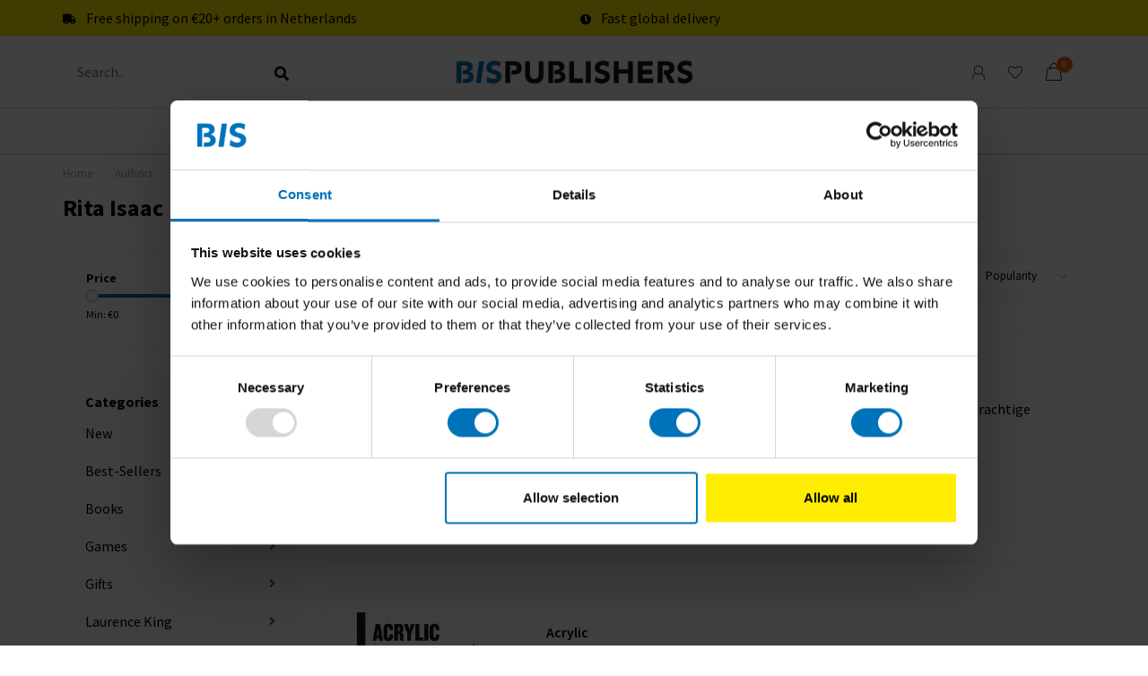

--- FILE ---
content_type: text/html;charset=utf-8
request_url: https://www.bispublishers.com/brands/rita-isaac/?mode=list
body_size: 11282
content:
<!DOCTYPE html>
<html lang="en">
  <head>
     
    <!-- Google Tag Manager -->
<script>(function(w,d,s,l,i){w[l]=w[l]||[];w[l].push({'gtm.start':
new Date().getTime(),event:'gtm.js'});var f=d.getElementsByTagName(s)[0],
j=d.createElement(s),dl=l!='dataLayer'?'&l='+l:'';j.async=true;j.src=
'https://www.googletagmanager.com/gtm.js?id='+i+dl;f.parentNode.insertBefore(j,f);
})(window,document,'script','dataLayer','GTM-TVBCDBW');</script>
		<!-- End Google Tag Manager -->
    
        
    <meta charset="utf-8"/>
<!-- [START] 'blocks/head.rain' -->
<!--

  (c) 2008-2026 Lightspeed Netherlands B.V.
  http://www.lightspeedhq.com
  Generated: 18-01-2026 @ 02:39:59

-->
<link rel="canonical" href="https://www.bispublishers.com/brands/rita-isaac/"/>
<link rel="alternate" href="https://www.bispublishers.com/index.rss" type="application/rss+xml" title="New products"/>
<meta name="robots" content="noodp,noydir"/>
<meta name="google-site-verification" content=""/>
<meta property="og:url" content="https://www.bispublishers.com/brands/rita-isaac/?source=facebook"/>
<meta property="og:site_name" content="BIS Publishers"/>
<meta property="og:title" content="Rita Isaac"/>
<meta property="og:description" content="Founded in 1985, the Amsterdam-based publishing house creates outstanding books for students, professionals, change makers and creative minds. BIS cover fields"/>
<script>
<!-- Google Tag Manager -->
<script>(function(w,d,s,l,i){w[l]=w[l]||[];w[l].push({'gtm.start':
new Date().getTime(),event:'gtm.js'});var f=d.getElementsByTagName(s)[0],
j=d.createElement(s),dl=l!='dataLayer'?'&l='+l:'';j.async=true;j.src=
'https://www.googletagmanager.com/gtm.js?id='+i+dl;f.parentNode.insertBefore(j,f);
})(window,document,'script','dataLayer','GTM-TVBCDBW');</script>
<!-- End Google Tag Manager -->
</script>
<!--[if lt IE 9]>
<script src="https://cdn.webshopapp.com/assets/html5shiv.js?2025-02-20"></script>
<![endif]-->
<!-- [END] 'blocks/head.rain' -->
    
        
        
        	  	              	    	    	    	    	    	         
        <title>Rita Isaac - BIS Publishers</title>
    
    <meta name="description" content="Founded in 1985, the Amsterdam-based publishing house creates outstanding books for students, professionals, change makers and creative minds. BIS cover fields" />
    <meta name="keywords" content="Rita, Isaac, design thinking, creative thinking, design, creativity, creative business, books, bis publishers" />
    
        
    <meta http-equiv="X-UA-Compatible" content="IE=edge">
    <meta name="viewport" content="width=device-width, initial-scale=1.0, maximum-scale=1.0, user-scalable=0">
    <meta name="apple-mobile-web-app-capable" content="yes">
    <meta name="apple-mobile-web-app-status-bar-style" content="black">
    <meta name="google-site-verification" content="rdZP686eFU_sC15ivHVtsN7VDvXz7NHIZZ0nJHR0jbQ" />        	        
		<link rel="preconnect" href="https://cdn.webshopapp.com/">
		<link rel="preconnect" href="https://assets.webshopapp.com">	
    		<link rel="preconnect" href="https://fonts.googleapis.com">
		<link rel="preconnect" href="https://fonts.gstatic.com" crossorigin>
		<link rel="dns-prefetch" href="https://fonts.googleapis.com">
		<link rel="dns-prefetch" href="https://fonts.gstatic.com" crossorigin>
    		<link rel="dns-prefetch" href="https://cdn.webshopapp.com/">
		<link rel="dns-prefetch" href="https://assets.webshopapp.com">	

    <link rel="shortcut icon" href="https://cdn.webshopapp.com/shops/71491/themes/180607/assets/favicon.ico?20260113152820" type="image/x-icon" />
    <script src="https://cdn.webshopapp.com/shops/71491/themes/180607/assets/jquery-1-12-4-min.js?20260114140328"></script>
    
    <script>!navigator.userAgent.match('MSIE 10.0;') || document.write('<script src="https://cdn.webshopapp.com/shops/71491/themes/180607/assets/proto-polyfill.js?20260114140328">\x3C/script>')</script>
    <script>if(navigator.userAgent.indexOf("MSIE ") > -1 || navigator.userAgent.indexOf("Trident/") > -1) { document.write('<script src="https://cdn.webshopapp.com/shops/71491/themes/180607/assets/intersection-observer-polyfill.js?20260114140328">\x3C/script>') }</script>
    
        <link href="//fonts.googleapis.com/css?family=Source%20Sans%20Pro:400,300,600,700&amp;display=swap" rel="preload" as="style">
    <link href="//fonts.googleapis.com/css?family=Source%20Sans%20Pro:400,300,600,700&amp;display=swap" rel="stylesheet">
        
    <link rel="preload" href="https://cdn.webshopapp.com/shops/71491/themes/180607/assets/fontawesome-5-min.css?20260114140328" as="style">
    <link rel="stylesheet" href="https://cdn.webshopapp.com/shops/71491/themes/180607/assets/fontawesome-5-min.css?20260114140328">
    
    <link rel="preload" href="https://cdn.webshopapp.com/shops/71491/themes/180607/assets/bootstrap-min.css?20260114140328" as="style">
    <link rel="stylesheet" href="https://cdn.webshopapp.com/shops/71491/themes/180607/assets/bootstrap-min.css?20260114140328">
    
    <link rel="preload" as="script" href="https://cdn.webshopapp.com/assets/gui.js?2025-02-20">
    <script src="https://cdn.webshopapp.com/assets/gui.js?2025-02-20"></script>
    
    <link rel="preload" as="script" href="https://cdn.webshopapp.com/assets/gui-responsive-2-0.js?2025-02-20">
    <script src="https://cdn.webshopapp.com/assets/gui-responsive-2-0.js?2025-02-20"></script>
    
        
    <link rel="preload" href="https://cdn.webshopapp.com/shops/71491/themes/180607/assets/style.css?20260114140328" as="style">
    <link rel="stylesheet" href="https://cdn.webshopapp.com/shops/71491/themes/180607/assets/style.css?20260114140328" />
    
    <!-- User defined styles -->
    <link rel="preload" href="https://cdn.webshopapp.com/shops/71491/themes/180607/assets/settings.css?20260114140328" as="style">
    <link rel="preload" href="https://cdn.webshopapp.com/shops/71491/themes/180607/assets/custom.css?20260114140328" as="style">
    <link rel="stylesheet" href="https://cdn.webshopapp.com/shops/71491/themes/180607/assets/settings.css?20260114140328" />
    <link rel="stylesheet" href="https://cdn.webshopapp.com/shops/71491/themes/180607/assets/custom.css?20260114140328" />
    
    <script>
   var productStorage = {};
   var theme = {};

  </script>    
    <link type="preload" src="https://cdn.webshopapp.com/shops/71491/themes/180607/assets/countdown-min.js?20260114140328" as="script">
    <link type="preload" src="https://cdn.webshopapp.com/shops/71491/themes/180607/assets/swiper-4-min.js?20260114140328" as="script">
    <link type="preload" src="https://cdn.webshopapp.com/shops/71491/themes/180607/assets/swiper-453.js?20260114140328" as="script">
    <link type="preload" src="https://cdn.webshopapp.com/shops/71491/themes/180607/assets/global.js?20260114140328" as="script">
    
            
        
  </head>
  
  <body class="layout-custom ">
    <!-- Google Tag Manager (noscript) --><noscript><iframe src="https://www.googletagmanager.com/ns.html?id=GTM-TVBCDBW"
height="0" width="0" style="display:none;visibility:hidden"></iframe></noscript><!-- End Google Tag Manager (noscript) --><div class="body-content"><div class="overlay"><i class="fa fa-times"></i></div><header><div id="header-holder"><div class="subheader-holder"><div class="container"><div class="subheader"><div class="usps-slider-holder" style="width:100%;"><div class="swiper-container usps-header below-nav"><div class="swiper-wrapper"><div class="swiper-slide usp-block"><div><i class="fas fa-truck"></i> Free shipping on €20+ orders in Netherlands
          </div></div><div class="swiper-slide usp-block"><div><i class="fas fa-clock"></i> Fast global delivery
          </div></div></div></div></div></div></div></div><div class="container"><div id="header-content"><div class="header-left"><div id="mobilenav" class="categories-button small mobile visible-sm visible-xs visible-xxs"><div class="nav-icon"><div class="bar1"></div><div class="bar3"></div></div><span>Menu</span></div><span id="mobilesearch" class="visible-xxs visible-xs visible-sm"><a href="https://www.bispublishers.com/"><i class="fa fa-search" aria-hidden="true"></i></a></span><div class="search hidden-sm hidden-xs hidden-xxs"><form action="https://www.bispublishers.com/search/" class="searchform" method="get"><div class="search-holder"><input type="text" class="searchbox white" name="q" placeholder="Search.." autocomplete="off"><i class="fa fa-search" aria-hidden="true"></i><i class="fa fa-times clearsearch" aria-hidden="true"></i></div></form><div class="searchcontent hidden-xs hidden-xxs"><div class="searchresults"></div><div class="more"><a href="#" class="search-viewall">View all results <span>(0)</span></a></div><div class="noresults">No products found</div></div></div></div><div class="header-center"><a href="https://www.bispublishers.com/" class="logo hidden-sm hidden-xs hidden-xxs"><img class="logo" src="https://cdn.webshopapp.com/shops/71491/themes/180607/v/2633641/assets/logo.png?20250515190939" alt="Books and games on design, innovation and creativity"></a><a href="https://www.bispublishers.com/" class="hidden-lg hidden-md hidden-xs hidden-xxs"><img class="logo" src="https://cdn.webshopapp.com/shops/71491/themes/180607/v/2633641/assets/logo.png?20250515190939" alt="Books and games on design, innovation and creativity"></a><a href="https://www.bispublishers.com/" class="visible-xxs visible-xs"><img class="logo" src="https://cdn.webshopapp.com/shops/71491/themes/180607/v/2515157/assets/logo-mobile.png?20241218101112" alt="Books and games on design, innovation and creativity"></a></div><div class="header-right text-right"><div class="user-actions hidden-sm hidden-xs hidden-xxs"><a href="https://www.bispublishers.com/account/" class="account header-link" data-fancy="fancy-account-holder" data-tooltip title="My account" data-placement="bottom"><!-- <img src="https://cdn.webshopapp.com/shops/71491/themes/180607/assets/icon-user.svg?20260114140328" alt="My account" class="icon"> --><i class="nova-icon nova-icon-user"></i></a><a href="https://www.bispublishers.com/account/wishlist/" class="header-link" data-tooltip title="Saved items" data-placement="bottom" data-fancy="fancy-account-holder"><i class="nova-icon nova-icon-heart"></i></a><div class="fancy-box flyout fancy-compare-holder"><div class="fancy-compare"><div class="row"><div class="col-md-12"><h4>Compare products</h4></div><div class="col-md-12"><p>You don&#039;t have any products added yet.</p></div></div></div></div><div class="fancy-box flyout fancy-locale-holder"><div class="fancy-locale"><div class=""><label for="">Choose your language</label><div class="flex-container middle"><div class="flex-col"><span class="flags en"></span></div><div class="flex-col flex-grow-1"><select id="" class="fancy-select" onchange="document.location=this.options[this.selectedIndex].getAttribute('data-url')"><option lang="en" title="English" data-url="https://www.bispublishers.com/go/brand/3736868" selected="selected">English</option></select></div></div></div><div class="margin-top-half"><label for="">Choose your currency</label><div class="flex-container middle"><div class="flex-col"><span><strong>€</strong></span></div><div class="flex-col flex-grow-1"><select id="" class="fancy-select" onchange="document.location=this.options[this.selectedIndex].getAttribute('data-url')"><option data-url="https://www.bispublishers.com/session/currency/eur/" selected="selected">EUR</option></select></div></div></div></div></div></div><a href="https://www.bispublishers.com/cart/" class="cart header-link" data-fancy="fancy-cart-holder"><div class="cart-icon"><i class="nova-icon nova-icon-shopping-bag"></i><span id="qty" class="highlight-bg cart-total-qty shopping-bag">0</span></div></a></div></div></div><div class=" borders  hidden-xxs hidden-xs hidden-sm" id="navbar"><div class="container-fluid"><div class="row"><div class="col-md-12"><nav><ul class="megamenu"><li class="hidden-sm hidden-xs hidden-xxs"><a href="https://www.bispublishers.com/">Home</a></li><li><a href="https://www.bispublishers.com/new/" class="">New</a></li><li><a href="https://www.bispublishers.com/best-sellers/" class="">Best-Sellers </a></li><li><a href="https://www.bispublishers.com/books/" class="dropdown">Books</a><ul class="sub1 megamenu"><li><div class="container"><div class="row"><div class="col-md-12 maxheight"><div class="row"><div class="col-md-3 sub-holder"><h4><a href="https://www.bispublishers.com/books/business/">Business</a></h4><ul class="sub2"><li><a href="https://www.bispublishers.com/books/business/design/">Design</a></li><li><a href="https://www.bispublishers.com/books/business/design-thinking/">Design Thinking</a></li><li><a href="https://www.bispublishers.com/books/business/leadership/">Leadership</a></li><li><a href="https://www.bispublishers.com/books/business/creative-business/">Creative Business</a></li><li><a href="https://www.bispublishers.com/books/business/innovation/">Innovation</a></li><li><a href="https://www.bispublishers.com/books/business/branding-communication/">Branding &amp; Communication</a></li><li><a href="https://www.bispublishers.com/books/business/architecture/">Architecture</a></li><li><a href="https://www.bispublishers.com/books/business/sketching-drawing/">Sketching &amp; Drawing</a></li></ul></div><div class="col-md-3 sub-holder"><h4><a href="https://www.bispublishers.com/books/consumer/">Consumer</a></h4><ul class="sub2"><li><a href="https://www.bispublishers.com/books/consumer/sustainability/">Sustainability</a></li><li><a href="https://www.bispublishers.com/books/consumer/mindfulness/">Mindfulness</a></li><li><a href="https://www.bispublishers.com/books/consumer/art/">Art</a></li><li><a href="https://www.bispublishers.com/books/consumer/food-drink/">Food &amp; drink</a></li><li><a href="https://www.bispublishers.com/books/consumer/gift-books/">Gift books</a></li><li><a href="https://www.bispublishers.com/books/consumer/kids-books/">Kids Books</a></li><li><a href="https://www.bispublishers.com/books/consumer/photography/">Photography</a></li><li><a href="https://www.bispublishers.com/books/consumer/creativity/">Creativity</a></li></ul></div><div class="col-md-3 sub-holder"><h4><a href="https://www.bispublishers.com/books/dutch-language-books/">Dutch language books</a></h4><ul class="sub2"><li><a href="https://www.bispublishers.com/books/dutch-language-books/dutch-language-kids/">Dutch language kids</a></li><li><a href="https://www.bispublishers.com/books/dutch-language-books/dutch-language-adults/">Dutch language adults</a></li></ul></div></div></div></div></div></li></ul></li><li><a href="https://www.bispublishers.com/games/" class="dropdown">Games</a><ul class="sub1 megamenu"><li><div class="container"><div class="row"><div class="col-md-12 maxheight"><div class="row"><div class="col-md-3 sub-holder"><h4><a href="https://www.bispublishers.com/games/business-games/">Business games</a></h4><ul class="sub2"><li><a href="https://www.bispublishers.com/games/business-games/design-thinking-innovation/">Design thinking &amp; innovation</a></li><li><a href="https://www.bispublishers.com/games/business-games/branding-content/">Branding &amp; content</a></li><li><a href="https://www.bispublishers.com/games/business-games/sustainability/">Sustainability</a></li></ul></div><div class="col-md-3 sub-holder"><h4><a href="https://www.bispublishers.com/games/consumer-games/">Consumer games</a></h4><ul class="sub2"><li><a href="https://www.bispublishers.com/games/consumer-games/puzzles/">Puzzles</a></li><li><a href="https://www.bispublishers.com/games/consumer-games/memory-games/">Memory games</a></li><li><a href="https://www.bispublishers.com/games/consumer-games/family-games/">Family games</a></li><li><a href="https://www.bispublishers.com/games/consumer-games/mindfulness/">Mindfulness</a></li><li><a href="https://www.bispublishers.com/games/consumer-games/educational-games/">Educational games</a></li><li><a href="https://www.bispublishers.com/games/consumer-games/dutch-language/">Dutch language</a></li></ul></div></div></div></div></div></li></ul></li><li><a href="https://www.bispublishers.com/gifts/" class="dropdown">Gifts</a><ul class="sub1 megamenu"><li><div class="container"><div class="row"><div class="col-md-12 maxheight"><div class="row"><div class="col-md-3 sub-holder"><h4><a href="https://www.bispublishers.com/gifts/business-gifts/">Business gifts</a></h4><ul class="sub2"><li><a href="https://www.bispublishers.com/gifts/business-gifts/books/">Books</a></li><li><a href="https://www.bispublishers.com/gifts/business-gifts/games/">Games</a></li><li><a href="https://www.bispublishers.com/gifts/business-gifts/dutch-language/">Dutch language</a></li></ul></div><div class="col-md-3 sub-holder"><h4><a href="https://www.bispublishers.com/gifts/consumer-gifts/">Consumer gifts</a></h4><ul class="sub2"><li><a href="https://www.bispublishers.com/gifts/consumer-gifts/books/">Books</a></li><li><a href="https://www.bispublishers.com/gifts/consumer-gifts/games/">Games</a></li><li><a href="https://www.bispublishers.com/gifts/consumer-gifts/childrens-gifts/">Children&#039;s gifts</a></li><li><a href="https://www.bispublishers.com/gifts/consumer-gifts/dutch-language/">Dutch language</a></li></ul></div></div></div></div></div></li></ul></li><li><a href="https://www.bispublishers.com/laurence-king/" class="dropdown">Laurence King</a><ul class="sub1 megamenu"><li><div class="container"><div class="row"><div class="col-md-12 maxheight"><div class="row"><div class="col-md-3 sub-holder"><h4><a href="https://www.bispublishers.com/laurence-king/books-11866226/">Books</a></h4><ul class="sub2"><li><a href="https://www.bispublishers.com/laurence-king/books-11866226/books/">Books</a></li><li><a href="https://www.bispublishers.com/laurence-king/books-11866226/childrens-books/">Children&#039;s books</a></li><li><a href="https://www.bispublishers.com/laurence-king/books-11866226/dutch-language/">Dutch language</a></li></ul></div><div class="col-md-3 sub-holder"><h4><a href="https://www.bispublishers.com/laurence-king/puzzles/">Puzzles</a></h4><ul class="sub2"><li><a href="https://www.bispublishers.com/laurence-king/puzzles/puzzles-and-boardgames/">Puzzles and Boardgames</a></li><li><a href="https://www.bispublishers.com/laurence-king/puzzles/childrens-puzzles/">Children&#039;s puzzles</a></li><li><a href="https://www.bispublishers.com/laurence-king/puzzles/dutch-language/">Dutch language</a></li></ul></div><div class="col-md-3 sub-holder"><h4><a href="https://www.bispublishers.com/laurence-king/cards/">Cards</a></h4><ul class="sub2"><li><a href="https://www.bispublishers.com/laurence-king/cards/cards/">Cards</a></li><li><a href="https://www.bispublishers.com/laurence-king/cards/childrens-cards/">Children&#039;s cards</a></li><li><a href="https://www.bispublishers.com/laurence-king/cards/dutch-language/">Dutch language</a></li></ul></div><div class="col-md-3 sub-holder"><h4><a href="https://www.bispublishers.com/laurence-king/family-games/">Family games</a></h4><ul class="sub2"><li><a href="https://www.bispublishers.com/laurence-king/family-games/dutch-language/">Dutch language</a></li></ul></div><div class="cf"></div></div></div></div></div></li></ul></li></ul></nav></div></div></div></div></div><div class="subnav-dimmed"></div></header><div class="breadcrumbs"><div class="container"><div class="row"><div class="col-md-12"><a href="https://www.bispublishers.com/" title="Home">Home</a><span><span class="seperator">/</span><a href="https://www.bispublishers.com/brands/"><span>Authors</span></a></span></div></div></div></div><div id="collection-container" class="container collection"><div class="row "><div class="col-md-12"><h1 class="page-title">Rita Isaac</h1></div><div class="col-md-12"><div class="content"></div></div></div><div class="row"><div class="col-md-3 sidebar hidden-sm hidden-xs hidden-xxs"><div class="filters-sidebar gray-border margin-top rounded hidden-xxs hidden-xs hidden-sm"><form action="https://www.bispublishers.com/brands/rita-isaac/" method="get" class="custom_filter_form sidebar"><input type="hidden" name="sort" value="popular" /><input type="hidden" name="brand" value="0" /><input type="hidden" name="mode" value="list" /><input type="hidden" name="limit" value="24" /><input type="hidden" name="sort" value="popular" /><input type="hidden" name="max" value="25" class="custom_filter_form_max" /><input type="hidden" name="min" value="0" class="custom_filter_form_min" /><div class="filter-holder"><div class="row"><div class="custom-filter-col"><div class="price-filter-block"><h5>Price</h5><div class="sidebar-filter-slider"><div class="collection-filter-price"></div></div><div class="price-filter-range cf"><div class="min">Min: €<span>0</span></div><div class="max">Max: €<span>25</span></div></div></div></div></div></div></form></div><div class="sidebar-cats rowmargin hidden-sm hidden-xs hidden-xxs "><h4>Categories</h4><ul class="sub0"><li><div class="main-cat"><a href="https://www.bispublishers.com/new/">New</a></div></li><li><div class="main-cat"><a href="https://www.bispublishers.com/best-sellers/">Best-Sellers </a></div></li><li><div class="main-cat"><a href="https://www.bispublishers.com/books/">Books</a><span class="open-sub"></span></div><ul class="sub1"><li class=""><div class="main-cat"><a href="https://www.bispublishers.com/books/business/">Business</a><span class="open-sub"></span></div><ul class="sub2"><li><div class="main-cat"><a href="https://www.bispublishers.com/books/business/design/">Design</a></div></li><li><div class="main-cat"><a href="https://www.bispublishers.com/books/business/design-thinking/">Design Thinking</a></div></li><li><div class="main-cat"><a href="https://www.bispublishers.com/books/business/leadership/">Leadership</a></div></li><li><div class="main-cat"><a href="https://www.bispublishers.com/books/business/creative-business/">Creative Business</a></div></li><li><div class="main-cat"><a href="https://www.bispublishers.com/books/business/innovation/">Innovation</a></div></li><li><div class="main-cat"><a href="https://www.bispublishers.com/books/business/branding-communication/">Branding &amp; Communication</a></div></li><li><div class="main-cat"><a href="https://www.bispublishers.com/books/business/architecture/">Architecture</a></div></li><li><div class="main-cat"><a href="https://www.bispublishers.com/books/business/sketching-drawing/">Sketching &amp; Drawing</a></div></li></ul></li><li class=""><div class="main-cat"><a href="https://www.bispublishers.com/books/consumer/">Consumer</a><span class="open-sub"></span></div><ul class="sub2"><li><div class="main-cat"><a href="https://www.bispublishers.com/books/consumer/sustainability/">Sustainability</a></div></li><li><div class="main-cat"><a href="https://www.bispublishers.com/books/consumer/mindfulness/">Mindfulness</a></div></li><li><div class="main-cat"><a href="https://www.bispublishers.com/books/consumer/art/">Art</a></div></li><li><div class="main-cat"><a href="https://www.bispublishers.com/books/consumer/food-drink/">Food &amp; drink</a></div></li><li><div class="main-cat"><a href="https://www.bispublishers.com/books/consumer/gift-books/">Gift books</a></div></li><li><div class="main-cat"><a href="https://www.bispublishers.com/books/consumer/kids-books/">Kids Books</a></div></li><li><div class="main-cat"><a href="https://www.bispublishers.com/books/consumer/photography/">Photography</a></div></li><li><div class="main-cat"><a href="https://www.bispublishers.com/books/consumer/creativity/">Creativity</a></div></li></ul></li><li class=""><div class="main-cat"><a href="https://www.bispublishers.com/books/dutch-language-books/">Dutch language books</a><span class="open-sub"></span></div><ul class="sub2"><li><div class="main-cat"><a href="https://www.bispublishers.com/books/dutch-language-books/dutch-language-kids/">Dutch language kids</a></div></li><li><div class="main-cat"><a href="https://www.bispublishers.com/books/dutch-language-books/dutch-language-adults/">Dutch language adults</a></div></li></ul></li></ul></li><li><div class="main-cat"><a href="https://www.bispublishers.com/games/">Games</a><span class="open-sub"></span></div><ul class="sub1"><li class=""><div class="main-cat"><a href="https://www.bispublishers.com/games/business-games/">Business games</a><span class="open-sub"></span></div><ul class="sub2"><li><div class="main-cat"><a href="https://www.bispublishers.com/games/business-games/design-thinking-innovation/">Design thinking &amp; innovation</a></div></li><li><div class="main-cat"><a href="https://www.bispublishers.com/games/business-games/branding-content/">Branding &amp; content</a></div></li><li><div class="main-cat"><a href="https://www.bispublishers.com/games/business-games/sustainability/">Sustainability</a></div></li></ul></li><li class=""><div class="main-cat"><a href="https://www.bispublishers.com/games/consumer-games/">Consumer games</a><span class="open-sub"></span></div><ul class="sub2"><li><div class="main-cat"><a href="https://www.bispublishers.com/games/consumer-games/puzzles/">Puzzles</a></div></li><li><div class="main-cat"><a href="https://www.bispublishers.com/games/consumer-games/memory-games/">Memory games</a></div></li><li><div class="main-cat"><a href="https://www.bispublishers.com/games/consumer-games/family-games/">Family games</a></div></li><li><div class="main-cat"><a href="https://www.bispublishers.com/games/consumer-games/mindfulness/">Mindfulness</a></div></li><li><div class="main-cat"><a href="https://www.bispublishers.com/games/consumer-games/educational-games/">Educational games</a></div></li><li><div class="main-cat"><a href="https://www.bispublishers.com/games/consumer-games/dutch-language/">Dutch language</a></div></li></ul></li></ul></li><li><div class="main-cat"><a href="https://www.bispublishers.com/gifts/">Gifts</a><span class="open-sub"></span></div><ul class="sub1"><li class=""><div class="main-cat"><a href="https://www.bispublishers.com/gifts/business-gifts/">Business gifts</a><span class="open-sub"></span></div><ul class="sub2"><li><div class="main-cat"><a href="https://www.bispublishers.com/gifts/business-gifts/books/">Books</a></div></li><li><div class="main-cat"><a href="https://www.bispublishers.com/gifts/business-gifts/games/">Games</a></div></li><li><div class="main-cat"><a href="https://www.bispublishers.com/gifts/business-gifts/dutch-language/">Dutch language</a></div></li></ul></li><li class=""><div class="main-cat"><a href="https://www.bispublishers.com/gifts/consumer-gifts/">Consumer gifts</a><span class="open-sub"></span></div><ul class="sub2"><li><div class="main-cat"><a href="https://www.bispublishers.com/gifts/consumer-gifts/books/">Books</a></div></li><li><div class="main-cat"><a href="https://www.bispublishers.com/gifts/consumer-gifts/games/">Games</a></div></li><li><div class="main-cat"><a href="https://www.bispublishers.com/gifts/consumer-gifts/childrens-gifts/">Children&#039;s gifts</a></div></li><li><div class="main-cat"><a href="https://www.bispublishers.com/gifts/consumer-gifts/dutch-language/">Dutch language</a></div></li></ul></li></ul></li><li><div class="main-cat"><a href="https://www.bispublishers.com/laurence-king/">Laurence King</a><span class="open-sub"></span></div><ul class="sub1"><li class=""><div class="main-cat"><a href="https://www.bispublishers.com/laurence-king/books-11866226/">Books</a><span class="open-sub"></span></div><ul class="sub2"><li><div class="main-cat"><a href="https://www.bispublishers.com/laurence-king/books-11866226/books/">Books</a></div></li><li><div class="main-cat"><a href="https://www.bispublishers.com/laurence-king/books-11866226/childrens-books/">Children&#039;s books</a></div></li><li><div class="main-cat"><a href="https://www.bispublishers.com/laurence-king/books-11866226/dutch-language/">Dutch language</a></div></li></ul></li><li class=""><div class="main-cat"><a href="https://www.bispublishers.com/laurence-king/puzzles/">Puzzles</a><span class="open-sub"></span></div><ul class="sub2"><li><div class="main-cat"><a href="https://www.bispublishers.com/laurence-king/puzzles/puzzles-and-boardgames/">Puzzles and Boardgames</a></div></li><li><div class="main-cat"><a href="https://www.bispublishers.com/laurence-king/puzzles/childrens-puzzles/">Children&#039;s puzzles</a></div></li><li><div class="main-cat"><a href="https://www.bispublishers.com/laurence-king/puzzles/dutch-language/">Dutch language</a></div></li></ul></li><li class=""><div class="main-cat"><a href="https://www.bispublishers.com/laurence-king/cards/">Cards</a><span class="open-sub"></span></div><ul class="sub2"><li><div class="main-cat"><a href="https://www.bispublishers.com/laurence-king/cards/cards/">Cards</a></div></li><li><div class="main-cat"><a href="https://www.bispublishers.com/laurence-king/cards/childrens-cards/">Children&#039;s cards</a></div></li><li><div class="main-cat"><a href="https://www.bispublishers.com/laurence-king/cards/dutch-language/">Dutch language</a></div></li></ul></li><li class=""><div class="main-cat"><a href="https://www.bispublishers.com/laurence-king/family-games/">Family games</a><span class="open-sub"></span></div><ul class="sub2"><li><div class="main-cat"><a href="https://www.bispublishers.com/laurence-king/family-games/dutch-language/">Dutch language</a></div></li></ul></li></ul></li></ul></div><div class="sidebar-usps rowmargin hidden-sm hidden-xs hidden-xxs"><ul><li><i class="fas fa-truck"></i><h4>Free shipping within the Netherlands</h4> On orders of 20 euros and more</li><li><i class="fas fa-clock"></i><h4>Fast global delivery</h4> Next day in NL, 1-5 business days in Europe and US, other countries ASAP</li></ul></div></div><div class="col-md-9"><div class="row"><div class="col-md-12 margin-top"><div class="custom-filters-holder"><div class=""><form id="sort_filters" class="filters-top standalone"><a href="https://www.bispublishers.com/brands/rita-isaac/" class=""><i class="fa fa-th"></i></a><a href="https://www.bispublishers.com/brands/rita-isaac/?mode=list" class="active"><i class="fa fa-th-list"></i></a><input type="hidden" name="sort" value="popular" /><input type="hidden" name="brand" value="0" /><input type="hidden" name="mode" value="list" /><input type="hidden" name="sort" value="popular" /><input type="hidden" name="max" value="25" id="custom_filter_form_max" /><input type="hidden" name="min" value="0" id="custom_filter_form_min" /><select name="limit" onchange="$('#sort_filters').submit();" class="fancy-select"><option value="24">24</option><option value="6">6</option><option value="12">12</option><option value="36">36</option><option value="72">72</option></select><select name="sort" onchange="$('#sort_filters').submit();" id="xxaa" class="fancy-select"><option value="popular" selected="selected">Popularity</option><option value="newest">New Products</option><option value="lowest">lowest price</option><option value="highest">Highest price</option><option value="asc">Name A-Z</option><option value="desc">NAME Z-A</option></select></form></div><div class="custom-filters-selected"></div></div></div></div><div class="row collection-products-row product-grid static-products-holder"><div class="col-md-12 rowmargin"><div class="product-list-holder" data-pid="104259941" data-json="https://www.bispublishers.com/do-more-art-acrylverf.html?format=json"><div class="product-list"><div class="product-list-image-holder"><div class="product-list-image"><a href="https://www.bispublishers.com/do-more-art-acrylverf.html"><img src="https://cdn.webshopapp.com/shops/71491/files/309422832/325x375x2/do-more-art-acrylverf.jpg" alt="Do More Art: Acrylverf" title="Do More Art: Acrylverf" /><div class="himage"></div></a></div></div><div class="product-list-content"><h4><a href="https://www.bispublishers.com/do-more-art-acrylverf.html" title="Do More Art: Acrylverf" class="title">
          Do More Art: Acrylverf          </a></h4><div class="description">Deze nieuwe editie in de Do More Art-serie focust zich volledig op het prachtige product acrylverf!</div><div class="product-list-price"><strong>€21,99</strong><span> Incl. tax</span></div><div class="quick-order"><form id="quick-order-104259941" action="https://www.bispublishers.com/cart/add/211163378/"><input type="text" class="qty-fast" name="quantity" value="1"><a href="https://www.bispublishers.com/cart/add/211163378/" class="button quick-cart" data-title="Do More Art: Acrylverf" data-price="€21,99" data-variant="Default" data-image="https://cdn.webshopapp.com/shops/71491/files/309422832/325x375x2/image.jpg"><i class="fas fa-shopping-bag"></i></a></form></div></div></div></div></div><div class="col-md-12 rowmargin"><div class="product-list-holder" data-pid="103845284" data-json="https://www.bispublishers.com/acrylic.html?format=json"><div class="product-list"><div class="product-list-image-holder"><div class="product-list-image"><a href="https://www.bispublishers.com/acrylic.html"><img src="https://cdn.webshopapp.com/shops/71491/files/309395490/325x375x2/acrylic.jpg" alt="Acrylic" title="Acrylic" /><div class="himage"></div></a></div></div><div class="product-list-content"><h4><a href="https://www.bispublishers.com/acrylic.html" title="Acrylic" class="title">
          Acrylic          </a></h4><div class="description">The second book in the popular &#039;Do More Art&#039; series explores the myriad creative possibilities of working with acrylic. Fans of this artistic powerhouse will discover everything from basic painting techniques to more creative applications.</div><div class="product-list-price"><strong>€23,99</strong><span> Incl. tax</span></div><div class="quick-order"><form id="quick-order-103845284" action="https://www.bispublishers.com/cart/add/209986364/"><input type="text" class="qty-fast" name="quantity" value="1"><a href="https://www.bispublishers.com/cart/add/209986364/" class="button quick-cart" data-title="Acrylic" data-price="€23,99" data-variant="Default" data-image="https://cdn.webshopapp.com/shops/71491/files/309395490/325x375x2/image.jpg"><i class="fas fa-shopping-bag"></i></a></form></div></div></div></div></div></div></div></div></div><script>
    $(function(){
    $(".collection-filter-price").slider(
    {
      range: true,
      min: 0,
      max: 25,
      values: [0, 25],
      step: 1,
      slide: function( event, ui)
      {
        $('.price-filter-range .min span').html(ui.values[0]);
        $('.price-filter-range .max span').html(ui.values[1]);
        
        $('.custom_filter_form_min, #price_filter_form_min').val(ui.values[0]);
        $('.custom_filter_form_max, #price_filter_form_max').val(ui.values[1]);
      },
      stop: function(event, ui)
      {
        //$('#custom_filter_form').submit();
        $(this).closest('form').submit();
      }
    });
    
  });
</script><!-- [START] 'blocks/body.rain' --><script>
(function () {
  var s = document.createElement('script');
  s.type = 'text/javascript';
  s.async = true;
  s.src = 'https://www.bispublishers.com/services/stats/pageview.js';
  ( document.getElementsByTagName('head')[0] || document.getElementsByTagName('body')[0] ).appendChild(s);
})();
</script><script>
    !function(f,b,e,v,n,t,s)
    {if(f.fbq)return;n=f.fbq=function(){n.callMethod?
        n.callMethod.apply(n,arguments):n.queue.push(arguments)};
        if(!f._fbq)f._fbq=n;n.push=n;n.loaded=!0;n.version='2.0';
        n.queue=[];t=b.createElement(e);t.async=!0;
        t.src=v;s=b.getElementsByTagName(e)[0];
        s.parentNode.insertBefore(t,s)}(window, document,'script',
        'https://connect.facebook.net/en_US/fbevents.js');
    $(document).ready(function (){
        fbq('init', '8836106709775282');
                fbq('track', 'PageView', []);
            });
</script><noscript><img height="1" width="1" style="display:none" src="https://www.facebook.com/tr?id=8836106709775282&ev=PageView&noscript=1"
    /></noscript><script defer src="https://groei.growww.today/adex.js"></script><script defer src="https://groei.growww.today/settings.js"></script><script defer src="https://groei.growww.today/lightspeed-c-series-v2-minified.js"></script><script>
(function () {
  var s = document.createElement('script');
  s.type = 'text/javascript';
  s.async = true;
  s.src = 'https://components.lightspeed.mollie.com/static/js/lazyload.js';
  ( document.getElementsByTagName('head')[0] || document.getElementsByTagName('body')[0] ).appendChild(s);
})();
</script><!-- [END] 'blocks/body.rain' --><div class="newsletter gray-bg"><h3><i class="fa fa-paper-plane" aria-hidden="true"></i> Subscribe to our newsletter
        </h3><div class="newsletter-sub">Stay up to date with our latest offers</div><form action="https://www.bispublishers.com/account/newsletter/" method="post" id="form-newsletter"><input type="hidden" name="key" value="e117460bde5a7ff39ad315c3782f4e9f" /><div class="input"><input type="email" name="email" id="emailaddress" value="" placeholder="Email address" /></div><span class="submit button-bg" onclick="$('#form-newsletter').submit();"><i class="fa fa-envelope"></i> Subscribe</span></form></div><footer class=""><div class="container footer"><div class="row"><div class="col-md-3 col-sm-6 company-info rowmargin p-compact"><img src="https://cdn.webshopapp.com/shops/71491/themes/180607/assets/logo-footer.png?20260113152820" class="footer-logo" alt="BIS Publishers"><p class="contact-description">BIS Publishers continuously seeks innovative ideas, methods, and techniques that inspire creativity in its widest sense.</p><p class="info"><i class="fas fa-map-marker-alt"></i> Timorplein 46 <br>
          1094 CC<br>
          Amsterdam, the Netherlands
        </p><div class="socials"><ul><li><a href="https://nl-nl.facebook.com/BISPublishers/" target="_blank" class="social-fb"><i class="fab fa-facebook-f"></i></a></li><li><a href="https://twitter.com/bispublishers" target="_blank" class="social-twitter"><i class="fab fa-twitter" aria-hidden="true"></i></a></li><li><a href="https://www.youtube.com/watch?v=HX16dvf8vWE" target="_blank" class="social-yt"><i class="fab fa-youtube" aria-hidden="true"></i></a></li><li><a href="https://www.instagram.com/bispublishers/" target="_blank" class="social-insta"><i class="fab fa-instagram" aria-hidden="true"></i></a></li></ul></div></div><div class="visible-sm"><div class="cf"></div></div><div class="col-md-3 col-sm-6 rowmargin"><h3>BIS PUBLISHERS</h3><ul><li><a href="https://www.bispublishers.com/service/about/" title="About us">About us</a></li><li><a href="https://www.bispublishers.com/inquiries/coming-soon/" title="Coming soon ">Coming soon </a></li><li><a href="https://www.bispublishers.com/brands/" title="About our authors">About our authors</a></li><li><a href="https://www.bispublishers.com/service/general-terms-conditions/" title="Terms &amp; conditions">Terms &amp; conditions</a></li><li><a href="https://www.bispublishers.com/inquiries/translations-foreign-rights/" title="Translation / Foreign rights">Translation / Foreign rights</a></li><li><a href="https://www.bispublishers.com/inquiries/job-openings/" title="Job openings">Job openings</a></li><li><a href="https://www.bispublishers.com/service/gpsr/" title="gpsr">gpsr</a></li><li><a href="https://www.bispublishers.com/sitemap/" title="Sitemap">Sitemap</a></li></ul></div><div class="col-md-3 col-sm-6 rowmargin"><h3>CUSTOMER SERVICE</h3><ul><li><a href="https://www.bispublishers.com/inquiries/discount-on-bulk-orders/" title="Discounts">Discounts</a></li><li><a href="https://www.bispublishers.com/service/" title="Contact">Contact</a></li><li><a href="https://www.bispublishers.com/service/shipping-returns/" title="Delivery and Returns">Delivery and Returns</a></li><li><a href="https://www.bispublishers.com/service/payment-methods/" title="Payment">Payment</a></li><li><a href="https://www.bispublishers.com/service/faq/" title="FAQ">FAQ</a></li></ul></div><div class="col-md-3 col-sm-6 rowmargin"><h3>INQUIRIES</h3><ul><li><a href="https://www.bispublishers.com/inquiries/gifts-for-business/" title="Gifts and Discounts for Businesses">Gifts and Discounts for Businesses</a></li><li><a href="https://www.bispublishers.com/service/educational-institutions/" title="Educational Institutions ">Educational Institutions </a></li><li><a href="https://www.bispublishers.com/catalogues/" title="Catalogues">Catalogues</a></li><li><a href="https://www.bispublishers.com/inquiries/trade-distribution/" title="Trade/Distribution">Trade/Distribution</a></li><li><a href="https://www.bispublishers.com/inquiries/company-orders/" title="Company Orders">Company Orders</a></li><li><a href="https://www.bispublishers.com/inquiries/academic-inspection-cps/" title="Academic/Inspection cps">Academic/Inspection cps</a></li><li><a href="https://www.bispublishers.com/inquiries/authors-proposals/" title="Authors/Proposals">Authors/Proposals</a></li><li><a href="https://www.bispublishers.com/inquiries/press/" title="Press">Press</a></li></ul></div></div></div><div class="footer-bottom gray-bg"><div class="payment-icons-holder"><a target="_blank" href="https://www.bispublishers.com/service/payment-methods/" title="Bank transfer" class="payment-icons light icon-payment-banktransfer"></a></div><div class="copyright"><p>
      © Copyright 2026 BIS Publishers
      <a href="https://www.bispublishers.com/" title=""></a></p></div></div></footer></div><div class="dimmed full"></div><div class="dimmed flyout"></div><!-- <div class="modal-bg"></div> --><div class="quickshop-holder"><div class="quickshop-inner"><div class="quickshop-modal body-bg rounded"><div class="x"></div><div class="left"><div class="product-image-holder"><div class="swiper-container swiper-quickimage product-image"><div class="swiper-wrapper"></div></div></div><div class="arrow img-arrow-left"><i class="fa fa-angle-left"></i></div><div class="arrow img-arrow-right"><i class="fa fa-angle-right"></i></div><div class="stock"></div></div><div class="right productpage"><div class="brand"></div><div class="title"></div><div class="description"></div><form id="quickshop-form" method="post" action=""><div class="content rowmargin"></div><div class="bottom rowmargin"><div class="addtocart-holder"><div class="qty"><input type="text" name="quantity" class="quantity qty-fast" value="1"><span class="qtyadd"><i class="fa fa-caret-up"></i></span><span class="qtyminus"><i class="fa fa-caret-down"></i></span></div><div class="addtocart"><button type="submit" name="addtocart" class="btn-addtocart button button-cta">Add to cart <span class="icon-holder"><i class="nova-icon nova-icon-shopping-bag"></i></button></div></div></div></form></div></div></div></div><div class="fancy-box fancy-account-holder"><div class="fancy-account"><div class="container"><div class="row"><div class="col-md-12"><h4>Login</h4></div><div class="col-md-12"><form action="https://www.bispublishers.com/account/loginPost/" method="post" id="form_login"><input type="hidden" name="key" value="e117460bde5a7ff39ad315c3782f4e9f"><input type="email" name="email" placeholder="Email address"><input type="password" name="password" placeholder="Password"><button type="submit" class="button">Login</button><a href="#" class="button facebook" rel="nofollow" onclick="gui_facebook('/account/loginFacebook/?return=https://www.bispublishers.com/'); return false;"><i class="fab fa-facebook"></i> Login with Facebook</a><a class="forgot-pass text-right" href="https://www.bispublishers.com/account/password/">Forgot your password?</a></form></div></div><div class="row rowmargin80"><div class="col-md-12"><h4>Create an account</h4></div><div class="col-md-12"><p>By creating an account with our store, you will be able to move through the checkout process faster, store multiple addresses, view and track your orders in your account, and more.</p><a href="https://www.bispublishers.com/account/register/" class="button">Register</a></div></div><div class="row rowmargin"><div class="col-md-12 text-center"><a target="_blank" href="https://www.bispublishers.com/service/payment-methods/" title="Bank transfer" class="payment-icons dark icon-payment-banktransfer"></a></div></div></div></div></div><div class="fancy-box fancy-cart-holder"><div class="fancy-cart"><div class="x small"></div><div class="contents"><div class="row"><div class="col-md-12"><h4>Recently added</h4></div><div class="col-md-12"><p>You have no items in your shopping cart</p></div><div class="col-md-12 text-right"><span class="margin-right-10">Total incl. tax:</span><strong style="font-size:1.1em;">€0,00</strong></div><div class="col-md-12 visible-lg visible-md visible-sm margin-top"><a href="https://www.bispublishers.com/cart/" class="button inverted">View cart (0)</a><a href="https://www.bispublishers.com/checkout/" class="button">Proceed to checkout</a></div><div class="col-md-12 margin-top hidden-lg hidden-md hidden-sm"><a href="" class="button inverted" onclick="clearFancyBox(); return false;">Continue shopping</a><a href="https://www.bispublishers.com/cart/" class="button">View cart (0)</a></div><div class="col-md-12 margin-top-half"><div class="freeshipping-bar"><div class="icon"><i class="fas fa-truck"></i></div>
                  	Order for another <span>€20,00</span> and receive free shipping
                                  </div></div></div><div class="row rowmargin"><div class="col-md-12 text-center"><a target="_blank" href="https://www.bispublishers.com/service/payment-methods/" title="Bank transfer" class="payment-icons dark icon-payment-banktransfer"></a></div></div></div></div></div><div class="cart-popup-holder"><div class="cart-popup rounded body-bg"><div class="x body-bg" onclick="clearModals();"></div><div class="message-bar success margin-top hidden-xs hidden-xxs"><div class="icon"><i class="fas fa-check"></i></div><span class="message"></span></div><div class="message-bar-mobile-success visible-xs visible-xxs"></div><div class="flex-container seamless middle margin-top"><div class="flex-item col-50 text-center current-product-holder"><div class="current-product"><div class="image"></div><div class="content margin-top-half"><div class="title"></div><div class="variant-title"></div><div class="price margin-top-half"></div></div></div><div class="proceed-holder"><div class="proceed margin-top"><a href="https://www.bispublishers.com/" class="button lined margin-right-10" onclick="clearModals(); return false;">Continue shopping</a><a href="https://www.bispublishers.com/cart/" class="button">View cart</a></div></div></div><div class="flex-item right col-50 hidden-sm hidden-xs hidden-xxs"><div class="cart-popup-recent"><h4>Recently added</h4><div class="sum text-right"><span>Total incl. tax:</span><span class="total"><strong>€0,00</strong></span></div></div><div class="margin-top text-center"><a target="_blank" href="https://www.bispublishers.com/service/payment-methods/" title="Bank transfer" class="payment-icons dark icon-payment-banktransfer"></a></div></div></div></div></div><div class="fancy-box fancy-filters-holder"><div class="fancy-filters collection"><div class="x small"></div><div class="container"><div class="row"><div class="col-md-12"><h4><i class="fas fa-sliders-h"></i> Product filters</h4></div><div class="col-md-12"><form action="https://www.bispublishers.com/brands/rita-isaac/" method="get" class="custom_filter_form "><input type="hidden" name="sort" value="popular" /><input type="hidden" name="brand" value="0" /><input type="hidden" name="mode" value="list" /><input type="hidden" name="limit" value="24" /><input type="hidden" name="sort" value="popular" /><input type="hidden" name="max" value="25" class="custom_filter_form_max" /><input type="hidden" name="min" value="0" class="custom_filter_form_min" /><div class="filter-holder"><div class="row"><div class="custom-filter-col"><div class="price-filter-block"><h5>Price</h5><div class="sidebar-filter-slider"><div class="collection-filter-price"></div></div><div class="price-filter-range cf"><div class="min">Min: €<span>0</span></div><div class="max">Max: €<span>25</span></div></div></div></div></div></div></form></div></div></div></div></div><span class="filter-toggle mobile body-bg hidden-lg hidden-md" data-fancy="fancy-filters-holder">
				Filters <i class="fas fa-sliders-h"></i></span><script type="text/javascript" src="https://cdn.webshopapp.com/shops/71491/themes/180607/assets/jquery-zoom-min.js?20260114140328"></script><script type="text/javascript" src="https://cdn.webshopapp.com/shops/71491/themes/180607/assets/jquery-ui-min.js?20260114140328"></script><script src="https://cdn.webshopapp.com/shops/71491/themes/180607/assets/bootstrap-3-3-7-min.js?20260114140328"></script><script type="text/javascript" src="https://cdn.webshopapp.com/shops/71491/themes/180607/assets/countdown-min.js?20260114140328"></script><script type="text/javascript" src="https://cdn.webshopapp.com/shops/71491/themes/180607/assets/swiper-4-min.js?20260114140328"></script><!--     <script type="text/javascript" src="https://cdn.webshopapp.com/shops/71491/themes/180607/assets/swiper-453.js?20260114140328"></script> --><script type="text/javascript" src="https://cdn.webshopapp.com/shops/71491/themes/180607/assets/global.js?20260114140328"></script><script>

    theme.settings = {
    reviewsEnabled: true,
    notificationEnabled: false,
    notification: 'worldshipping',
    freeShippingEnabled: true,
    quickShopEnabled: true,
    quickorder_enabled: true,
    product_block_white: true,
    sliderTimeout: 5000,
    variantBlocksEnabled: true,
    hoverSecondImageEnabled: true,
    navbarDimBg: true,
    navigationMode: 'menubar',
    boxed_product_grid_blocks_with_border: true,
    show_product_brands: true,
    show_product_description: false,
    enable_auto_related_products: false,
    showProductBrandInGrid: true,
    showProductReviewsInGrid: false,
    showProductFullTitle: false,
    showRelatedInCartPopup: true,
    productGridTextAlign: 'left',
    shadowOnHover: false,
    product_mouseover_zoom: false,
    collection_pagination_mode: 'classic',
    logo: 'https://cdn.webshopapp.com/shops/71491/themes/180607/v/2633641/assets/logo.png?20250515190939',
		logoMobile: 'https://cdn.webshopapp.com/shops/71491/themes/180607/v/2515157/assets/logo-mobile.png?20241218101112',
    subheader_usp_default_amount: 2,
    dealDisableExpiredSale: true,
    keep_stock: true,
  	filters_position: 'sidebar',
    yotpo_id: '',
    cart_icon: 'shopping-bag',
    live_add_to_cart: true,
    enable_cart_flyout: true,
    enable_cart_quick_checkout: true,
    productgrid_enable_reviews: false,
    show_amount_of_products_on_productpage: false
  };

  theme.images = {
    ratio: 'portrait',
    imageSize: '325x375x2',
    thumbSize: '65x75x2',
  }

  theme.shop = {
    id: 71491,
    domain: 'https://www.bispublishers.com/',
    currentLang: 'English',
    currencySymbol: '€',
    currencyTitle: 'eur',
		currencyCode: 'EUR',
    b2b: false,
    pageKey: 'e117460bde5a7ff39ad315c3782f4e9f',
    serverTime: 'Jan 18, 2026 02:39:59 +0100',
    getServerTime: function getServerTime()
    {
      return new Date(theme.shop.serverTime);
    },
    currencyConverter: 1.000000,
    template: 'pages/collection.rain',
    legalMode: 'normal',
    pricePerUnit: false,
    checkout: {
      stayOnPage: true,
    },
    breadcrumb:
		{
      title: '',
    },
    ssl: true,
    cart_redirect_back: true,
    wish_list: true,
  };
                                              
	theme.page = {
    compare_amount: 0,
    account: false,
  };

  theme.url = {
    shop: 'https://www.bispublishers.com/',
    domain: 'https://www.bispublishers.com/',
    static: 'https://static.webshopapp.com/shops/071491/',
    search: 'https://www.bispublishers.com/search/',
    cart: 'https://www.bispublishers.com/cart/',
    checkout: 'https://www.bispublishers.com/checkout/',
    //addToCart: 'https://www.bispublishers.com/cart/add/',
    addToCart: 'https://www.bispublishers.com/cart/add/',
    gotoProduct: 'https://www.bispublishers.com/go/product/',
  };
                               
	  theme.collection = {
    productCount: 2,
    pages: 1,
    page: 1,
    itemsFrom: 1,
    itemsTo: 2,
  };
	
  theme.text = {
    continueShopping: 'Continue shopping',
    proceedToCheckout: 'Proceed to checkout',
    viewProduct: 'View product',
    addToCart: 'Add to cart',
    noInformationFound: 'No information found',
    view: 'View',
    moreInfo: 'More info',
    checkout: 'Checkout',
    close: 'Close',
    navigation: 'Navigation',
    inStock: 'In stock',
    outOfStock: 'Out of stock',
    freeShipping: '',
    amountToFreeShipping: '',
    amountToFreeShippingValue: parseFloat(20),
    backorder: 'Backorder',
    search: 'Search',
    tax: 'Incl. tax',
    exclShipping: 'Excl. <a href="https://www.bispublishers.com/service/shipping-returns/" target="_blank">Shipping costs</a>',
    customizeProduct: 'Customize product',
    expired: 'Expired',
    dealExpired: 'Deal expired',
    compare: 'Compare',
    wishlist: 'Wishlist',
    cart: 'Shopping bag',
    SRP: 'SRP',
    inclVAT: 'Incl. tax',
    exclVAT: 'Excl. tax',
    unitPrice: 'Unit price',
    lastUpdated: 'Last updated',
    onlinePricesMayDiffer: 'Online and in-store prices may differ',
    countdown: {
      labels: ['Years', 'Months ', 'Weeks', 'Days', 'Hours', 'Minutes', 'Seconds'],
      labels1: ['Year', 'Month ', 'Week', 'Day', 'Hour', 'Minute', 'Second'],
    },
    chooseLanguage: 'Choose your language',
    chooseCurrency: 'Choose your currency',
    loginOrMyAccount: 'Login',
    validFor: 'Valid for',
    pts: 'pts',
    apply: 'Apply',
  }
    
  theme.navigation = {
    "items": [
      {
        "title": "Home",
        "url": "https://www.bispublishers.com/",
        "subs": false,
      },{
        "title": "New",
        "url": "https://www.bispublishers.com/new/",
        "subs": false,
      },{
        "title": "Best-Sellers ",
        "url": "https://www.bispublishers.com/best-sellers/",
        "subs": false,
      },{
        "title": "Books",
        "url": "https://www.bispublishers.com/books/",
        "subs":  [{
            "title": "Business",
        		"url": "https://www.bispublishers.com/books/business/",
            "subs":  [{
                "title": "Design",
                "url": "https://www.bispublishers.com/books/business/design/",
                "subs": false,
              },{
                "title": "Design Thinking",
                "url": "https://www.bispublishers.com/books/business/design-thinking/",
                "subs": false,
              },{
                "title": "Leadership",
                "url": "https://www.bispublishers.com/books/business/leadership/",
                "subs": false,
              },{
                "title": "Creative Business",
                "url": "https://www.bispublishers.com/books/business/creative-business/",
                "subs": false,
              },{
                "title": "Innovation",
                "url": "https://www.bispublishers.com/books/business/innovation/",
                "subs": false,
              },{
                "title": "Branding &amp; Communication",
                "url": "https://www.bispublishers.com/books/business/branding-communication/",
                "subs": false,
              },{
                "title": "Architecture",
                "url": "https://www.bispublishers.com/books/business/architecture/",
                "subs": false,
              },{
                "title": "Sketching &amp; Drawing",
                "url": "https://www.bispublishers.com/books/business/sketching-drawing/",
                "subs": false,
              },],
          },{
            "title": "Consumer",
        		"url": "https://www.bispublishers.com/books/consumer/",
            "subs":  [{
                "title": "Sustainability",
                "url": "https://www.bispublishers.com/books/consumer/sustainability/",
                "subs": false,
              },{
                "title": "Mindfulness",
                "url": "https://www.bispublishers.com/books/consumer/mindfulness/",
                "subs": false,
              },{
                "title": "Art",
                "url": "https://www.bispublishers.com/books/consumer/art/",
                "subs": false,
              },{
                "title": "Food &amp; drink",
                "url": "https://www.bispublishers.com/books/consumer/food-drink/",
                "subs": false,
              },{
                "title": "Gift books",
                "url": "https://www.bispublishers.com/books/consumer/gift-books/",
                "subs": false,
              },{
                "title": "Kids Books",
                "url": "https://www.bispublishers.com/books/consumer/kids-books/",
                "subs": false,
              },{
                "title": "Photography",
                "url": "https://www.bispublishers.com/books/consumer/photography/",
                "subs": false,
              },{
                "title": "Creativity",
                "url": "https://www.bispublishers.com/books/consumer/creativity/",
                "subs": false,
              },],
          },{
            "title": "Dutch language books",
        		"url": "https://www.bispublishers.com/books/dutch-language-books/",
            "subs":  [{
                "title": "Dutch language kids",
                "url": "https://www.bispublishers.com/books/dutch-language-books/dutch-language-kids/",
                "subs": false,
              },{
                "title": "Dutch language adults",
                "url": "https://www.bispublishers.com/books/dutch-language-books/dutch-language-adults/",
                "subs": false,
              },],
          },],
      },{
        "title": "Games",
        "url": "https://www.bispublishers.com/games/",
        "subs":  [{
            "title": "Business games",
        		"url": "https://www.bispublishers.com/games/business-games/",
            "subs":  [{
                "title": "Design thinking &amp; innovation",
                "url": "https://www.bispublishers.com/games/business-games/design-thinking-innovation/",
                "subs": false,
              },{
                "title": "Branding &amp; content",
                "url": "https://www.bispublishers.com/games/business-games/branding-content/",
                "subs": false,
              },{
                "title": "Sustainability",
                "url": "https://www.bispublishers.com/games/business-games/sustainability/",
                "subs": false,
              },],
          },{
            "title": "Consumer games",
        		"url": "https://www.bispublishers.com/games/consumer-games/",
            "subs":  [{
                "title": "Puzzles",
                "url": "https://www.bispublishers.com/games/consumer-games/puzzles/",
                "subs": false,
              },{
                "title": "Memory games",
                "url": "https://www.bispublishers.com/games/consumer-games/memory-games/",
                "subs": false,
              },{
                "title": "Family games",
                "url": "https://www.bispublishers.com/games/consumer-games/family-games/",
                "subs": false,
              },{
                "title": "Mindfulness",
                "url": "https://www.bispublishers.com/games/consumer-games/mindfulness/",
                "subs": false,
              },{
                "title": "Educational games",
                "url": "https://www.bispublishers.com/games/consumer-games/educational-games/",
                "subs": false,
              },{
                "title": "Dutch language",
                "url": "https://www.bispublishers.com/games/consumer-games/dutch-language/",
                "subs": false,
              },],
          },],
      },{
        "title": "Gifts",
        "url": "https://www.bispublishers.com/gifts/",
        "subs":  [{
            "title": "Business gifts",
        		"url": "https://www.bispublishers.com/gifts/business-gifts/",
            "subs":  [{
                "title": "Books",
                "url": "https://www.bispublishers.com/gifts/business-gifts/books/",
                "subs": false,
              },{
                "title": "Games",
                "url": "https://www.bispublishers.com/gifts/business-gifts/games/",
                "subs": false,
              },{
                "title": "Dutch language",
                "url": "https://www.bispublishers.com/gifts/business-gifts/dutch-language/",
                "subs": false,
              },],
          },{
            "title": "Consumer gifts",
        		"url": "https://www.bispublishers.com/gifts/consumer-gifts/",
            "subs":  [{
                "title": "Books",
                "url": "https://www.bispublishers.com/gifts/consumer-gifts/books/",
                "subs": false,
              },{
                "title": "Games",
                "url": "https://www.bispublishers.com/gifts/consumer-gifts/games/",
                "subs": false,
              },{
                "title": "Children&#039;s gifts",
                "url": "https://www.bispublishers.com/gifts/consumer-gifts/childrens-gifts/",
                "subs": false,
              },{
                "title": "Dutch language",
                "url": "https://www.bispublishers.com/gifts/consumer-gifts/dutch-language/",
                "subs": false,
              },],
          },],
      },{
        "title": "Laurence King",
        "url": "https://www.bispublishers.com/laurence-king/",
        "subs":  [{
            "title": "Books",
        		"url": "https://www.bispublishers.com/laurence-king/books-11866226/",
            "subs":  [{
                "title": "Books",
                "url": "https://www.bispublishers.com/laurence-king/books-11866226/books/",
                "subs": false,
              },{
                "title": "Children&#039;s books",
                "url": "https://www.bispublishers.com/laurence-king/books-11866226/childrens-books/",
                "subs": false,
              },{
                "title": "Dutch language",
                "url": "https://www.bispublishers.com/laurence-king/books-11866226/dutch-language/",
                "subs": false,
              },],
          },{
            "title": "Puzzles",
        		"url": "https://www.bispublishers.com/laurence-king/puzzles/",
            "subs":  [{
                "title": "Puzzles and Boardgames",
                "url": "https://www.bispublishers.com/laurence-king/puzzles/puzzles-and-boardgames/",
                "subs": false,
              },{
                "title": "Children&#039;s puzzles",
                "url": "https://www.bispublishers.com/laurence-king/puzzles/childrens-puzzles/",
                "subs": false,
              },{
                "title": "Dutch language",
                "url": "https://www.bispublishers.com/laurence-king/puzzles/dutch-language/",
                "subs": false,
              },],
          },{
            "title": "Cards",
        		"url": "https://www.bispublishers.com/laurence-king/cards/",
            "subs":  [{
                "title": "Cards",
                "url": "https://www.bispublishers.com/laurence-king/cards/cards/",
                "subs": false,
              },{
                "title": "Children&#039;s cards",
                "url": "https://www.bispublishers.com/laurence-king/cards/childrens-cards/",
                "subs": false,
              },{
                "title": "Dutch language",
                "url": "https://www.bispublishers.com/laurence-king/cards/dutch-language/",
                "subs": false,
              },],
          },{
            "title": "Family games",
        		"url": "https://www.bispublishers.com/laurence-king/family-games/",
            "subs":  [{
                "title": "Dutch language",
                "url": "https://www.bispublishers.com/laurence-king/family-games/dutch-language/",
                "subs": false,
              },],
          },],
      },      
            
          ]
  };
	</script><script type="application/ld+json">
[
			{
    "@context": "http://schema.org",
    "@type": "BreadcrumbList",
    "itemListElement":
    [
      {
        "@type": "ListItem",
        "position": 1,
        "item": {
        	"@id": "https://www.bispublishers.com/",
        	"name": "Home"
        }
      },
    	    	{
    		"@type": "ListItem",
     		"position": 2,
     		"item":	{
      		"@id": "https://www.bispublishers.com/brands/",
      		"name": "Authors"
    		}
    	}    	     ]
  },
      
        
    
    
    {
  "@context": "http://schema.org",
  "@id": "https://www.bispublishers.com/#Organization",
  "@type": "Organization",
  "url": "https://www.bispublishers.com/", 
  "name": "BIS Publishers",
  "logo": "https://cdn.webshopapp.com/shops/71491/themes/180607/v/2633641/assets/logo.png?20250515190939",
  "telephone": "",
  "email": ""
    }
  ]
</script>    
</body>
</html>

--- FILE ---
content_type: text/javascript;charset=utf-8
request_url: https://www.bispublishers.com/services/stats/pageview.js
body_size: -412
content:
// SEOshop 18-01-2026 02:40:00